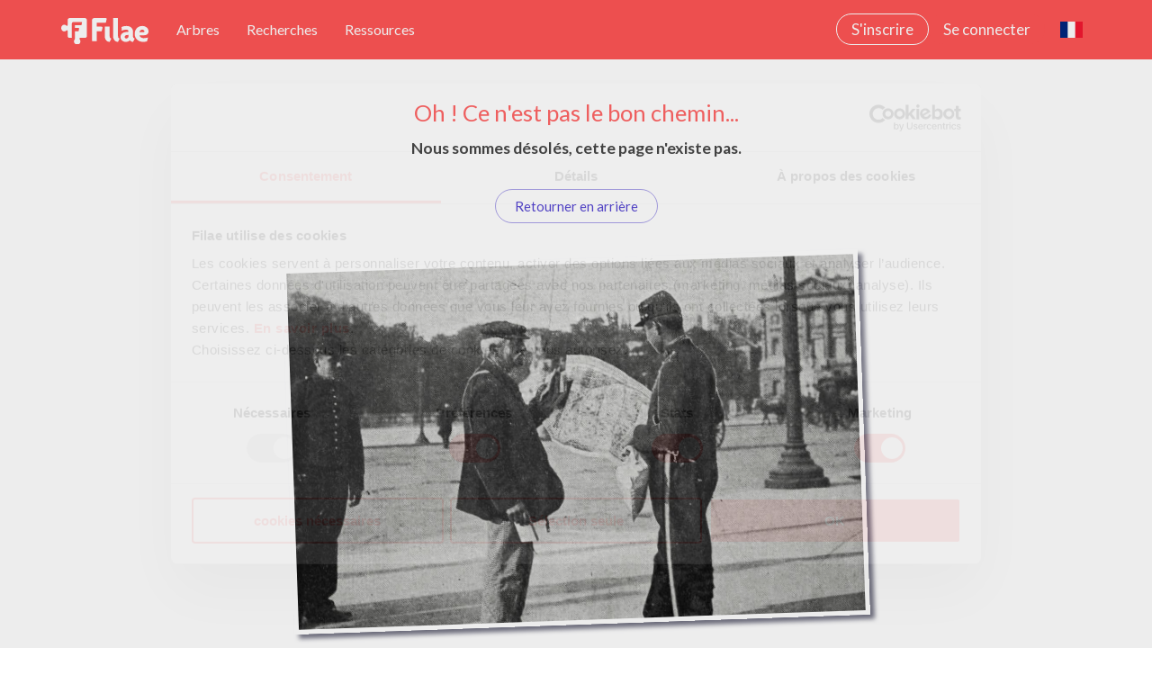

--- FILE ---
content_type: text/html
request_url: https://www.filae.com/nomcarte/CEYRAT
body_size: 1061
content:
<!doctype html>
<html lang="fr">
<head>
    <meta charset="UTF-8" />
    <meta name="viewport" content="width=device-width, initial-scale=1.0" />
    <meta name="description" content="Filae.com : le portail de la généalogie en France pour consulter son Etat-civil en ligne et construire son arbre généalogique gratuitement." />
    <meta name="keywords" content="généalogie, genealogie, ancêtres, ancetres, patronyme, nom famille, origine nom famille, genealogie de la famille, arbre généalogique, état-civil, etat civil, france, québec, canadien, français, acadie" />
    <meta property="og:title" content="Filae" />
    <meta property="og:description" content="Filae.com : le portail de la généalogie en France pour consulter son Etat-civil en ligne et construire son arbre généalogique gratuitement." />
    <meta property="og:image" content="https://www.filae.com/v4/genealogie/Content/img/social-share/filae-rs.png" />
    <meta property="og:type" content="website" />
    <meta property="og:url" content="https://www.filae.com/v4/genealogie/Guide.mvc/alldepartment">
    <meta property="og:site_name" content="Filae">
    <meta property="twitter:site" content="@filaecom">
    <meta property="twitter:creator" content="@filaecom">
    <meta property="twitter:card" content="summary_large_image">
    <meta property="twitter:image" content="https://www.filae.com/v4/genealogie/Content/img/social-share/filae-rs.png">
    <meta property="twitter:image:alt" content="Logo de Filae">
    <link rel="icon" type="image/svg+xml" href="/favicon.svg" />
    <link rel="shortcut icon" href="/favicon.ico" type="image/x-icon">
    <link rel="apple-touch-icon-precomposed" sizes="192x192" href="/apple-touch-icon-192-precomposed.png">
    <link rel="apple-touch-icon-precomposed" sizes="144x144" href="/apple-touch-icon-144-precomposed.png">
    <link rel="apple-touch-icon-precomposed" sizes="72x72" href="/apple-touch-icon-72-precomposed.png">
    <link rel="preconnect" href="https://fonts.googleapis.com" />
    <link rel="preconnect" href="https://fonts.gstatic.com" crossorigin />
    <link href="https://fonts.googleapis.com/css2?family=Lato:ital,wght@0,300;0,400;0,700;1,400;1,700&family=Dancing+Script:wght@400..700&display=swap" rel="stylesheet">
    <title>Filae.com : La généalogie : Etat-civil, faire son arbre généalogique rapidement en ligne, archives départementales, science héraldique, patronyme</title>
    <script src="/js/modernizr.js"></script>
    <script>
        var requiredFeatures = [
            'localstorage',
            'cookies'
        ];

        var missingFeatures = [];
        requiredFeatures.forEach(function (feature) {
            if (!window.Modernizr[feature]) {
                missingFeatures.push(feature);
            }
        });

        if (missingFeatures.length > 0) {
            var query = missingFeatures.join(',');
            window.location.href = './preFlightCheck.html?unavailable=' + query;
        }
    </script>
  <script type="module" crossorigin src="/assets/index-Cdbv7oE9.js"></script>
  <link rel="stylesheet" crossorigin href="/assets/index-DnmJLN3t.css">
</head>
  <body>
    <div id="root">
        <div style="position: fixed; top: 50%; left: 50%; transform: translate(-50%, -50%); font-family: sans-serif; background-color: whitesmoke; padding: 15px; border-radius: 5px; border-width: 2px; border-style: solid; border-color: gray; color: gray; " id="noScript">
            <div style="text-align: center; font-size: 200%">😮</div>
            <p><strong>Javascript est désactivé</strong>. <br /><a href="./noScript.html">Cliquez ici</a> pour savoir comment l'activer et accéder à Filae.<br /></p>
            <p><strong>Javascript is disabled</strong>. <br />Please, <a href="./noScript.html">click here</a> to learn how to enable it and access to Filae.</p>
        </div>
        <script>const s = document.getElementById('noScript'); if (s) s.style.display = "none";</script>
    </div>
  <script type="text/javascript" src="/_Incapsula_Resource?SWJIYLWA=719d34d31c8e3a6e6fffd425f7e032f3&ns=2&cb=471712146" async></script></body>
</html>


--- FILE ---
content_type: text/javascript
request_url: https://www.filae.com/assets/ViewNotFoundError-BKzRT5K_.js
body_size: -1026
content:
import{dN as t,b as e,j as r,gN as a,gO as n,gP as i}from"./index-Cdbv7oE9.js";const l=()=>{const o=t(),{t:s}=e(["common","error"]);return r.jsxs(a,{children:[r.jsx("h1",{children:s("404.Title",{ns:"error"})}),r.jsx("p",{children:s("404.Text",{ns:"error"})}),r.jsx(n,{variant:"outlined",size:"large",onClick:()=>o(-1),children:s("GoBack")}),r.jsx("img",{src:i,alt:s("Error")})]})};export{l as default};


--- FILE ---
content_type: text/plain
request_url: https://www.google-analytics.com/j/collect?v=1&_v=j102&aip=1&a=891267893&t=pageview&_s=1&dl=https%3A%2F%2Fwww.filae.com%2Fnomcarte%2FCEYRAT&ul=en-us%40posix&dt=Filae.com&sr=1280x720&vp=1280x720&_u=aGBAgAAjAAAAAC~&jid=106301836&gjid=1722759625&cid=795695747.1769397077&tid=UA-4944018-16&_gid=10424723.1769397077&_slc=1&gtm=45He61m0h1n715F97KZv71184213za200zd71184213&cd2=Non&gcd=13l3l3l3l1l1&dma=0&tag_exp=103116026~103200004~104527906~104528501~104684208~104684211~105391252~115938466~115938468~116682876~117041587&z=1080862632
body_size: -449
content:
2,cG-B1BY75KXLJ